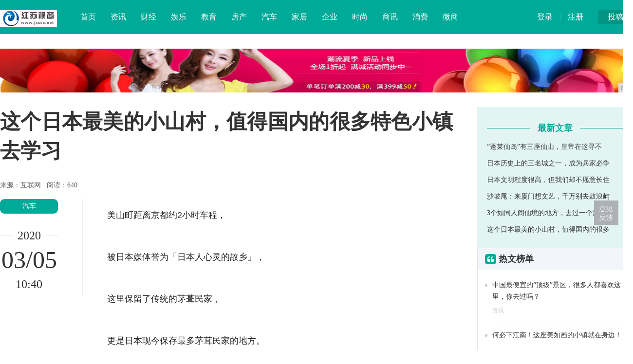

--- FILE ---
content_type: text/html
request_url: http://www.jsssc.net/qiche/405836.html
body_size: 5959
content:
<!DOCTYPE HTML>
<!--[if lt IE 7 ]> <html lang="zh-CN" class="ie6 ielt8"> <![endif]-->
<!--[if IE 7 ]>    <html lang="zh-CN" class="ie7 ielt8"> <![endif]-->
<!--[if IE 8 ]>    <html lang="zh-CN" class="ie8"> <![endif]-->
<!--[if (gte IE 9)|!(IE)]><!-->
<html lang="zh-CN">
    <!--<![endif]-->
    <head>
        <title>这个日本最美的小山村，值得国内的很多特色小镇去学习-江苏视窗</title>
        <meta content="" name="keywords" />
        <meta content="美山町距离京都约2小时车程，被日本媒体誉为「日本人心灵的故乡」，这里保留了传统的茅葺民家，更是日本现今保存最多茅茸民家的地方。美山町虽然位於京都府，但并没有铁路经过、也没有直达的巴士，由於交通不便，令" name="description" /><meta charset="utf-8" />
<meta http-equiv="X-UA-Compatible" content="IE=edge" />
<meta name="viewport" content="width=device-width, initial-scale=1" />
<link rel="shortcut icon" href="favicon.ico" />
<link rel="stylesheet" type="text/css" href="https://cdn.bootcss.com/zui/1.8.1/css/zui.min.css" />
<link rel="stylesheet" type="text/css" href="/res/css/base.css" />
<link rel="stylesheet" href="/res/css/add.css" /><style>
            body {
                padding-top: 0px;
            }

            .header {
                position: relative;
            }
        </style>
    </head>
    <body> 
        <div class="warp"><div class="header">
    <div class="width">
        <div class="bb1">
            <div class="up"><a href="/">投稿</a></div>
            <div class="user"><a href="/">登录</a> | <a href="/">注册</a></div>
        </div>
        <div class="logo"><a href="/"><img src="/res/images/logo.jpg"></a></div>
        <div class="nav">
            <dl>
                <dd><a href="/">首页</a></dd>
                <dd><a href="/vbe/" target="_blank">资讯</a></dd>
                <dd><a href="/qgm/" target="_blank">财经</a></dd>
                <dd><a href="/zzfe/" target="_blank">娱乐</a></dd>
                <dd><a href="/myy/" target="_blank">教育</a></dd>
                <dd><a href="/ooy/" target="_blank">房产</a></dd>
                <dd><a href="/qiche/" target="_blank">汽车</a></dd>
                <dd><a href="/jiaju/" target="_blank">家居</a></dd>
                <dd><a href="/qiye/" target="_blank">企业</a></dd>
                <dd><a href="/shih/" target="_blank">时尚</a></dd>
                <dd><a href="/shax/" target="_blank">商讯</a></dd>
                <dd><a href="/xif/" target="_blank">消费</a></dd>
                <dd><a href="/weis/" target="_blank">微商</a></dd>
            </dl>
        </div>
    </div>
</div><div class="width">
            <div class="top-ad">
                <script type="text/javascript" src="http://a.2349.cn/_ad/v2?su=http://www.jsssc.net&sn=全站通栏顶"></script>
            </div>
            <div class="show_left">
                <h1 class="show_title">这个日本最美的小山村，值得国内的很多特色小镇去学习</h1>
                <p>
                    来源：互联网&nbsp;&nbsp;
                    <span class="editors" id="view-times">阅读：-</span>
                </p>
                <div class="sub_left" style="padding-top:18px; width:170px;">
                    <div class="show_tool">
                        <a href="/qiche/" class="show_cat">汽车</a>
                        <div class="show_time_y"><b class="name">2020</b></div>
                        <div class="show_time_m">03/05</div>
                        <div class="show_time_i">10:40</div>
                    </div>
                </div>
                <div class="sub_center bb2" style="width:760px;">
                    <!-- content -->
                    <div class="show_content"><p style="-webkit-tap-highlight-color: transparent; margin-top: 16px; margin-bottom: 16px; color: rgb(34, 34, 34); font-family: &quot;PingFang SC&quot;, &quot;Hiragino Sans GB&quot;, &quot;Microsoft YaHei&quot;, &quot;WenQuanYi Micro Hei&quot;, &quot;Helvetica Neue&quot;, Arial, sans-serif; white-space: normal;">美山町距离京都约2小时车程，</p><p style="-webkit-tap-highlight-color: transparent; margin-top: 16px; margin-bottom: 16px; color: rgb(34, 34, 34); font-family: &quot;PingFang SC&quot;, &quot;Hiragino Sans GB&quot;, &quot;Microsoft YaHei&quot;, &quot;WenQuanYi Micro Hei&quot;, &quot;Helvetica Neue&quot;, Arial, sans-serif; white-space: normal;">被日本媒体誉为「日本人心灵的故乡」，</p><p style="-webkit-tap-highlight-color: transparent; margin-top: 16px; margin-bottom: 16px; color: rgb(34, 34, 34); font-family: &quot;PingFang SC&quot;, &quot;Hiragino Sans GB&quot;, &quot;Microsoft YaHei&quot;, &quot;WenQuanYi Micro Hei&quot;, &quot;Helvetica Neue&quot;, Arial, sans-serif; white-space: normal;">这里保留了传统的茅葺民家，</p><p style="-webkit-tap-highlight-color: transparent; margin-top: 16px; margin-bottom: 16px; color: rgb(34, 34, 34); font-family: &quot;PingFang SC&quot;, &quot;Hiragino Sans GB&quot;, &quot;Microsoft YaHei&quot;, &quot;WenQuanYi Micro Hei&quot;, &quot;Helvetica Neue&quot;, Arial, sans-serif; white-space: normal;">更是日本现今保存最多茅茸民家的地方。</p><p style="-webkit-tap-highlight-color: transparent; margin-top: 16px; margin-bottom: 16px; color: rgb(34, 34, 34); font-family: &quot;PingFang SC&quot;, &quot;Hiragino Sans GB&quot;, &quot;Microsoft YaHei&quot;, &quot;WenQuanYi Micro Hei&quot;, &quot;Helvetica Neue&quot;, Arial, sans-serif; white-space: normal;">美山町虽然位於京都府，</p><p style="-webkit-tap-highlight-color: transparent; margin-top: 16px; margin-bottom: 16px; color: rgb(34, 34, 34); font-family: &quot;PingFang SC&quot;, &quot;Hiragino Sans GB&quot;, &quot;Microsoft YaHei&quot;, &quot;WenQuanYi Micro Hei&quot;, &quot;Helvetica Neue&quot;, Arial, sans-serif; white-space: normal;">但并没有铁路经过、也没有直达的巴士，</p><p style="-webkit-tap-highlight-color: transparent; margin-top: 16px; margin-bottom: 16px; color: rgb(34, 34, 34); font-family: &quot;PingFang SC&quot;, &quot;Hiragino Sans GB&quot;, &quot;Microsoft YaHei&quot;, &quot;WenQuanYi Micro Hei&quot;, &quot;Helvetica Neue&quot;, Arial, sans-serif; white-space: normal;">由於交通不便，</p><p style="-webkit-tap-highlight-color: transparent; margin-top: 16px; margin-bottom: 16px; color: rgb(34, 34, 34); font-family: &quot;PingFang SC&quot;, &quot;Hiragino Sans GB&quot;, &quot;Microsoft YaHei&quot;, &quot;WenQuanYi Micro Hei&quot;, &quot;Helvetica Neue&quot;, Arial, sans-serif; white-space: normal;">令美山町的茅屋群像个美丽的秘境。</p><div class="pgc-img" style="-webkit-tap-highlight-color: transparent; line-height: 28px; color: rgb(34, 34, 34); word-wrap: break-word; font-family: &quot;PingFang SC&quot;, &quot;Hiragino Sans GB&quot;, &quot;Microsoft YaHei&quot;, &quot;WenQuanYi Micro Hei&quot;, &quot;Helvetica Neue&quot;, Arial, sans-serif; white-space: normal;"><img src="http://p9.pstatp.com/large/pgc-image/6702c4a6e510441e932c8998065e2e5d" img_width="640" img_height="427" alt="这个日本最美的小山村，值得国内的很多特色小镇去学习" inline="0" style="-webkit-tap-highlight-color: transparent; max-width: 100%; display: block; margin: 10px auto;"/><p class="pgc-img-caption" style="-webkit-tap-highlight-color: transparent; margin-top: 16px; margin-bottom: 16px;"></p></div><p style="-webkit-tap-highlight-color: transparent; margin-top: 16px; margin-bottom: 16px; color: rgb(34, 34, 34); font-family: &quot;PingFang SC&quot;, &quot;Hiragino Sans GB&quot;, &quot;Microsoft YaHei&quot;, &quot;WenQuanYi Micro Hei&quot;, &quot;Helvetica Neue&quot;, Arial, sans-serif; white-space: normal;"><br style="-webkit-tap-highlight-color: transparent;"/></p><p style="-webkit-tap-highlight-color: transparent; margin-top: 16px; margin-bottom: 16px; color: rgb(34, 34, 34); font-family: &quot;PingFang SC&quot;, &quot;Hiragino Sans GB&quot;, &quot;Microsoft YaHei&quot;, &quot;WenQuanYi Micro Hei&quot;, &quot;Helvetica Neue&quot;, Arial, sans-serif; white-space: normal;"><span style="-webkit-tap-highlight-color: transparent; font-weight: 700;">上篇 | 美山町北村</span></p><p style="-webkit-tap-highlight-color: transparent; margin-top: 16px; margin-bottom: 16px; color: rgb(34, 34, 34); font-family: &quot;PingFang SC&quot;, &quot;Hiragino Sans GB&quot;, &quot;Microsoft YaHei&quot;, &quot;WenQuanYi Micro Hei&quot;, &quot;Helvetica Neue&quot;, Arial, sans-serif; white-space: normal;">日本人心灵的故乡</p><div class="pgc-img" style="-webkit-tap-highlight-color: transparent; line-height: 28px; color: rgb(34, 34, 34); word-wrap: break-word; font-family: &quot;PingFang SC&quot;, &quot;Hiragino Sans GB&quot;, &quot;Microsoft YaHei&quot;, &quot;WenQuanYi Micro Hei&quot;, &quot;Helvetica Neue&quot;, Arial, sans-serif; white-space: normal;"><img src="http://p3.pstatp.com/large/pgc-image/bf4db72cff3341d4acf43d0651fba861" img_width="640" img_height="960" alt="这个日本最美的小山村，值得国内的很多特色小镇去学习" inline="0" style="-webkit-tap-highlight-color: transparent; max-width: 100%; display: block; margin: 10px auto;"/></div><p><br/></p><p>推荐阅读：<a href=https://www.2349.cn/original/14067.shtml target="_blank">移动硬盘有必要买吗</a></p>
                        <p>&nbsp;</p>
                        <div class="clear"></div>
                    </div>
                    <!-- content -->
                    <div class="show_line_t" style="margin-top:10px;"><b class="name">THE END</b></div>
                    <div class="show_disclaimer">本文系转载，版权归原作者所有；旨在传递信息，不代表江苏视窗的观点和立场。</div>
                    <div class="show_scan"><img src="/res/images/show_scan.png"></div>
                    <div class="line_title">
                        <div class="line"></div>
                        <h3 class="name"><i class="icon icon-link"></i> 相关热点</h3>
                    </div>
                    <div class="show_relevant"><li><a href="/qiche/393231.html" title="“蓬莱仙岛”有三座仙山，皇帝在这寻不老药？与圆明园同等级别" target="_blank">“蓬莱仙岛”有三座仙山，皇帝在这寻不老药？与圆明园同等级别</a></li><li><a href="/qiche/394832.html" title="日本历史上的三名城之一，成为兵家必争之地而被毁数次重建" target="_blank">日本历史上的三名城之一，成为兵家必争之地而被毁数次重建</a></li><li><a href="/qiche/400533.html" title="日本文明程度很高，但我们却不愿意长住，中国游客称太压抑了" target="_blank">日本文明程度很高，但我们却不愿意长住，中国游客称太压抑了</a></li><li><a href="/qiche/402534.html" title="沙坡尾：来厦门想文艺，千万别去鼓浪屿，来这里就对了" target="_blank">沙坡尾：来厦门想文艺，千万别去鼓浪屿，来这里就对了</a></li><li><a href="/qiche/404235.html" title="3个如同人间仙境的地方，去过一个没遗憾，全去过太幸福了" target="_blank">3个如同人间仙境的地方，去过一个没遗憾，全去过太幸福了</a></li><li><a href="/qiche/405836.html" title="这个日本最美的小山村，值得国内的很多特色小镇去学习" target="_blank">这个日本最美的小山村，值得国内的很多特色小镇去学习</a></li></div>
                </div>
                <div class="clear"></div>
            </div>
            <div class="sub_right bb3" style="padding-top:30px;">
                <div class="show_user">
                    <div class="title">
                        <div class="l"></div>
                        <h5 class="name"><b>最新文章</b></h5>
                    </div>
                    <div class="lists">
                        <ul><li><a href="/qiche/393231.html" title="“蓬莱仙岛”有三座仙山，皇帝在这寻不老药？与圆明园同等级别" target="_blank">“蓬莱仙岛”有三座仙山，皇帝在这寻不</a></li><li><a href="/qiche/394832.html" title="日本历史上的三名城之一，成为兵家必争之地而被毁数次重建" target="_blank">日本历史上的三名城之一，成为兵家必争</a></li><li><a href="/qiche/400533.html" title="日本文明程度很高，但我们却不愿意长住，中国游客称太压抑了" target="_blank">日本文明程度很高，但我们却不愿意长住</a></li><li><a href="/qiche/402534.html" title="沙坡尾：来厦门想文艺，千万别去鼓浪屿，来这里就对了" target="_blank">沙坡尾：来厦门想文艺，千万别去鼓浪屿</a></li><li><a href="/qiche/404235.html" title="3个如同人间仙境的地方，去过一个没遗憾，全去过太幸福了" target="_blank">3个如同人间仙境的地方，去过一个没遗</a></li><li><a href="/qiche/405836.html" title="这个日本最美的小山村，值得国内的很多特色小镇去学习" target="_blank">这个日本最美的小山村，值得国内的很多</a></li></ul>
                    </div>
                </div><div class="base_box">
    <div class="title">
        <h3 class="name"><i class="icon-quote-left"></i> 热文榜单</h3>
    </div>
    <div class="content txt_hot"><div class="item">
            <div class="i"></div>
            <div class="r">
                <div class="t">
                    <a href="/vbe/25041.html" title="中国最便宜的“顶级”景区，很多人都喜欢这里，你去过吗？" target="_blank">中国最便宜的“顶级”景区，很多人都喜欢这里，你去过吗？</a>
                </div>
                <div class="d"><a href="/vbe/">资讯</a></div>
            </div>
            <div class="clear"></div>
        </div><div class="item">
            <div class="i"></div>
            <div class="r">
                <div class="t">
                    <a href="/vbe/25212.html" title="何必下江南！这座美如画的小镇就在身边！" target="_blank">何必下江南！这座美如画的小镇就在身边！</a>
                </div>
                <div class="d"><a href="/vbe/">资讯</a></div>
            </div>
            <div class="clear"></div>
        </div><div class="item">
            <div class="i"></div>
            <div class="r">
                <div class="t">
                    <a href="/vbe/25363.html" title="游客评价各国菜市场：日本像灵堂，印度像垃圾场，中国像大观园" target="_blank">游客评价各国菜市场：日本像灵堂，印度像垃圾场，中国像大观园</a>
                </div>
                <div class="d"><a href="/vbe/">资讯</a></div>
            </div>
            <div class="clear"></div>
        </div><div class="item">
            <div class="i"></div>
            <div class="r">
                <div class="t">
                    <a href="/vbe/25514.html" title="地球上出现了一片新大陆，已离中国越来越近，面积相当于4个日本" target="_blank">地球上出现了一片新大陆，已离中国越来越近，面积相当于4个日本</a>
                </div>
                <div class="d"><a href="/vbe/">资讯</a></div>
            </div>
            <div class="clear"></div>
        </div><div class="item">
            <div class="i"></div>
            <div class="r">
                <div class="t">
                    <a href="/vbe/26095.html" title="畅游风景如画的新加坡，品尝新加坡必吃的南洋风味美食" target="_blank">畅游风景如画的新加坡，品尝新加坡必吃的南洋风味美食</a>
                </div>
                <div class="d"><a href="/vbe/">资讯</a></div>
            </div>
            <div class="clear"></div>
        </div><div class="item">
            <div class="i"></div>
            <div class="r">
                <div class="t">
                    <a href="http://www.moneyol.cn/qaz/5619500.html" title="非常乐观！苹果CEO库克谈新冠疫情、工厂复工和产能" target="_blank">非常乐观！苹果CEO库克谈新冠疫情、工厂复工和产能</a>
                </div>
                <div class="d"><a href="/">推荐</a></div>
            </div>
            <div class="clear"></div>
        </div><div class="item">
            <div class="i"></div>
            <div class="r">
                <div class="t">
                    <a href="http://www.jnolw.cn/2020/04/41022214.html" title="iPhone9或将3月发布，主要参数无悬念，价格感人" target="_blank">iPhone9或将3月发布，主要参数无悬念，价格感人</a>
                </div>
                <div class="d"><a href="/">推荐</a></div>
            </div>
            <div class="clear"></div>
        </div><div class="item">
            <div class="i"></div>
            <div class="r">
                <div class="t">
                    <a href="http://www.zjhot.com.cn/qiche/2020/2506883.html" title="IQOO3正面硬撼小米10，究竟谁赢了？看看这三点你就知道了" target="_blank">IQOO3正面硬撼小米10，究竟谁赢了？看看这三点你就知道了</a>
                </div>
                <div class="d"><a href="/">推荐</a></div>
            </div>
            <div class="clear"></div>
        </div></div>
</div>
<div style="padding:30px 0px;">
<script type="text/javascript" src="http://a.2349.cn/_ad/v2?su=http://www.jsssc.net&sn=列表文章位右图"></script>
</div>
<div class="line_title">
    <div class="line"></div>
    <h3 class="name"><i class="icon icon-heart-empty"></i> 相关推荐</h3>
</div>
<div class="right_pic_list"><div class="item">
        <a href="/vbe/25041.html" title="中国最便宜的“顶级”景区，很多人都喜欢这里，你去过吗？" target="_blank">
            <img src="http://p1.pstatp.com/large/pgc-image/a29c8cfafa5f4b73be4915e2b3cb6b09" alt="中国最便宜的“顶级”景区，很多人都喜欢这里，你去过吗？" />
            <h5 class="t">中国最便宜的“顶级”景区，很多人都喜欢这里，你去过</h5>
        </a>
    </div><div class="item">
        <a href="/vbe/25212.html" title="何必下江南！这座美如画的小镇就在身边！" target="_blank">
            <img src="http://p3.pstatp.com/large/pgc-image/e494ca915b0f4c3ca3cea4cfb40b5d4a" alt="何必下江南！这座美如画的小镇就在身边！" />
            <h5 class="t">何必下江南！这座美如画的小镇就在身边！</h5>
        </a>
    </div><div class="item">
        <a href="/vbe/25363.html" title="游客评价各国菜市场：日本像灵堂，印度像垃圾场，中国像大观园" target="_blank">
            <img src="http://p3.pstatp.com/large/pgc-image/89dbdb6ec2674b31b7c10799bf53b00c" alt="游客评价各国菜市场：日本像灵堂，印度像垃圾场，中国像大观园" />
            <h5 class="t">游客评价各国菜市场：日本像灵堂，印度像垃圾场，中国</h5>
        </a>
    </div><div class="item">
        <a href="/vbe/25514.html" title="地球上出现了一片新大陆，已离中国越来越近，面积相当于4个日本" target="_blank">
            <img src="http://p3.pstatp.com/large/pgc-image/2b779f3030e74f378ce16427a5b7fb65" alt="地球上出现了一片新大陆，已离中国越来越近，面积相当于4个日本" />
            <h5 class="t">地球上出现了一片新大陆，已离中国越来越近，面积相当</h5>
        </a>
    </div><div class="item">
        <a href="/vbe/26095.html" title="畅游风景如画的新加坡，品尝新加坡必吃的南洋风味美食" target="_blank">
            <img src="http://p9.pstatp.com/large/pgc-image/94bc1d7862fa4bdb9c241427d50444df" alt="畅游风景如画的新加坡，品尝新加坡必吃的南洋风味美食" />
            <h5 class="t">畅游风景如画的新加坡，品尝新加坡必吃的南洋风味美食</h5>
        </a>
    </div><div class="item">
        <a href="/vbe/26266.html" title="日本的卧铺列车，普通的外表下却承载了另一种奢华的旅行体验" target="_blank">
            <img src="http://p3.pstatp.com/large/pgc-image/0462ff8b9b5647aebeb579af4b349757" alt="日本的卧铺列车，普通的外表下却承载了另一种奢华的旅行体验" />
            <h5 class="t">日本的卧铺列车，普通的外表下却承载了另一种奢华的旅</h5>
        </a>
    </div></div></div>
            <div class="clear"></div>
            <!---->
        </div><!--底部开始-->
<div class="footer">
    <div class="width">
        <div class="l">
            <img src="/res/images/logo.jpg">
            <div class="txt">江苏视窗（http://www.jsssc.net）-关键字</div>
        </div>
        <div class="c">
            <div class="page">
                <a href="/">关于我们</a> | 
                <a href="http://a.2349.cn/lxwm.html">联系我们</a> |
                <a href="/oldsitemap.html">老版地图</a> |
                <a href="/sitemap.html">网站地图</a> |
                <a href="/">版权声明</a>
            </div>
            <div class="contact" style="padding-top: 15px;">
                免责声明：所有文字、图片、视频、音频等资料均来自互联网，如果您发现本网站上有侵犯您的合法权益的内容，请联系我们，本网站将立即予以删除！
            </div>
        </div>
        <div class="r">
            <h3>关注我们</h3>
            <div class="icon">
                <a class="icon-weibo"><div class="tips">关注江苏视窗官方微博<br />每日获取最新科技动态</div><i class="icon icon-sort-down"></i></a><a class="icon-wechat"><div class="tips"><br />关注江苏视窗微信公众号 <br />探索科技与商业的逻辑 </div><i class="icon icon-sort-down"></i></a><a class="icon-qq"><div class="tips">商务合作、媒体邀约<br />赶紧联系我们</div><i class="icon icon-sort-down"></i></a>
            </div>
        </div>
        <div class="clear"></div>
        <div class="cert">
            <img src="/res/images/cert2.png">
            <img src="/res/images/cert4.png">
            <img src="/res/images/cert5.png">
            <img src="/res/images/cert7.png">
        </div>
    </div>
    <div class="byinfo">Copyright &copy; 2018-2019江苏视窗/ 本网拒绝一切非法行为 欢迎监督举报 如有错误信息 欢迎纠正</div>
</div>
<div id="moquu_wmaps"><a href="javascript:void(0)" class='moquu_wmaps'></a></div>
<a id="moquu_top" href="javascript:void(0)"></a>
<script type="text/javascript" src="http://cdn.bootcss.com/jquery/2.1.1/jquery.min.js"></script>
<script type="text/javascript" src="http://cdn.bootcss.com/zui/1.8.1/js/zui.min.js"></script>
<script type="text/javascript" src="/res/js/jquery.easing.1.3.js"></script>
<script type="text/javascript" src="/res/js/Common.js"></script>
<script type="text/javascript" src="/res/js/script.js"></script>
<script src="http://static.anquan.org/static/outer/js/aq_auth.js"></script>
<script type="text/javascript">
    $(document).ready(function () {
        $('[data-toggle="tooltip"]').tooltip();
    });
</script>
<script>
(function(){
    var bp = document.createElement('script');
    var curProtocol = window.location.protocol.split(':')[0];
    if (curProtocol === 'https') {
        bp.src = 'https://zz.bdstatic.com/linksubmit/push.js';
    }
    else {
        bp.src = 'http://push.zhanzhang.baidu.com/push.js';
    }
    var s = document.getElementsByTagName("script")[0];
    s.parentNode.insertBefore(bp, s);
})();
</script></div>
        <script type="text/javascript">
            $(window).scroll(function () {
                var h_num = $(window).scrollTop();
                if (h_num > 310) {
                    $('.show_tool').addClass('show_fixer');
                } else {
                    $('.show_tool').removeClass('show_fixer');
                }
            });
            "36" && setTimeout(function () {
                $.getJSON(["/ajax/viewArticle?s=", +new Date(), "&id=", "36"].join(''), function (ret) {$('#view-times').html("阅读：" + ret.data);});
            }, 0);
            window._bd_share_config = { "common": { "bdSnsKey": {}, "bdText": "", "bdMini": "2", "bdMiniList": false, "bdPic": "", "bdStyle": "0", "bdSize": "16" }, "share": {} }; with (document) 0[(getElementsByTagName('head')[0] || body).appendChild(createElement('script')).src = 'http://bdimg.share.baidu.com/static/api/js/share.js?v=89860593.js?cdnversion=' + ~(-new Date() / 36e5)];
        </script>
    </body>
</html>

--- FILE ---
content_type: text/javascript;charset=UTF-8
request_url: http://a.2349.cn/_ad/v2?su=http://www.jsssc.net&sn=%E5%88%97%E8%A1%A8%E6%96%87%E7%AB%A0%E4%BD%8D%E5%8F%B3%E5%9B%BE
body_size: 418
content:
document.writeln('<div class="_yezi_ad" style=""><a href="http://a.2349.cn/_ad/jmp?p=YTMwZDFiMjI2YTg1MGM3NTVkNTk2MzBmODAxYzk1ODU=" target="_blank" style="position:relative;font-size:0;display: block;"><span title="http://2349.cn" style="position:absolute;z-index:2;font-size:10px;background:#dddddd;color:gray;right:0;bottom:0;padding: 2px 5px 2px 5px;display:block;">广告</span><img style="opacity:1 !important;" src="http://a.2349.cn/UploadFiles/70e1fa55-1c85-41fb-8802-f7f57dafb234.png" width="320" height="266" /></a></div>');


--- FILE ---
content_type: text/javascript;charset=UTF-8
request_url: http://a.2349.cn/_ad/v2?su=http://www.jsssc.net&sn=%E5%85%A8%E7%AB%99%E9%80%9A%E6%A0%8F%E9%A1%B6
body_size: 416
content:
document.writeln('<div class="_yezi_ad" style=""><a href="http://a.2349.cn/_ad/jmp?p=OWU4OWVkNTBmMjc0N2ExNDA3NzY3NjliYjkxZTBjZTM=" target="_blank" style="position:relative;font-size:0;display: block;"><span title="http://2349.cn" style="position:absolute;z-index:2;font-size:10px;background:#dddddd;color:gray;right:0;bottom:0;padding: 2px 5px 2px 5px;display:block;">广告</span><img style="opacity:1 !important;" src="http://a.2349.cn/UploadFiles/86b98cce-d76b-4e4b-83ca-373209d9509f.jpg" width="1300" height="90" /></a></div>');
